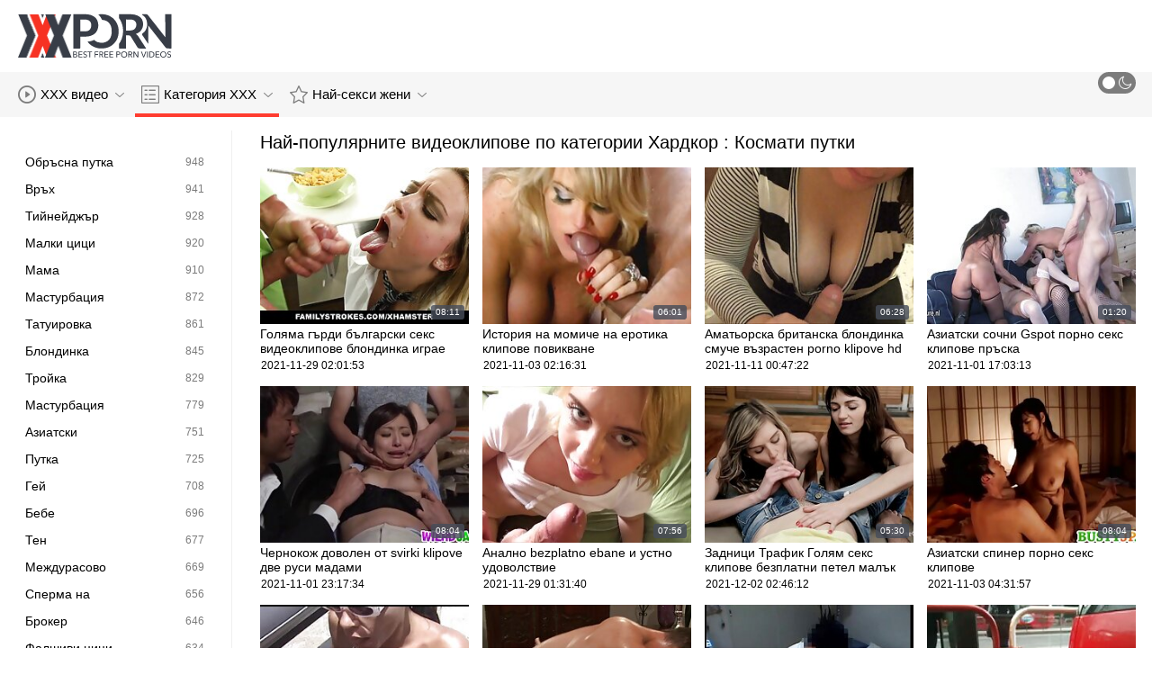

--- FILE ---
content_type: text/html; charset=UTF-8
request_url: https://bg.pormama.com/category/hairy%2Bpussy
body_size: 12317
content:
<!DOCTYPE html>
<html lang="bg" class=""><head>
<title>Най-популярните горещи порно филми по категории :  Космати путки  </title>
<meta name="description" content="Поток безплатно  Космати путки Горещи порно филми и  Космати путки Горещи порно филми точно тук на XXX клипове. Нови актуализации два пъти на ден. ">   
<meta http-equiv="Content-Type" content="text/html; charset=utf-8">
<meta name="viewport" content="width=device-width, initial-scale=1.0">
<meta name="referrer" content="unsafe-url">
<base target="_blank">
<link rel="apple-touch-icon" sizes="180x180" href="https://bg.pormama.com/images/apple-touch-icon.png">
<link rel="icon" type="image/png" sizes="32x32" href="https://bg.pormama.com/images/favicon-32x32.png">
<link rel="icon" type="image/png" sizes="16x16" href="https://bg.pormama.com/images/favicon-16x16.png">
<link rel="manifest" href="https://bg.pormama.com/images/manifest.json">
<meta name="msapplication-TileColor" content="#ffffff">
<meta name="msapplication-config" content="https://bg.pormama.com/images/browserconfig.xml">
<meta name="theme-color" content="#ffffff">
<meta name="apple-mobile-web-app-title" content="XXX клипове ">
<meta name="application-name" content="XXX клипове ">


<style>
  @font-face {
    font-family: 'icomoon';
    font-display: block;
    src:  url('https://bg.pormama.com/fonts/icomoon.eot?cumr3q');
    src:  url('https://bg.pormama.com/fonts/icomoon.eot?cumr3q#iefix') format('embedded-opentype'),
      url('https://bg.pormama.com/fonts/icomoon.ttf?cumr3q') format('truetype'),
      url('https://bg.pormama.com/fonts/icomoon.woff?cumr3q') format('woff'),
      url('https://bg.pormama.com/fonts/icomoon.svg?cumr3q#icomoon') format('svg');
    font-weight: normal;
    font-style: normal;
  }
</style>

<link rel="stylesheet" href="https://bg.pormama.com/css/main.min.css">

<link href="https://bg.pormama.com/category/hairy+pussy/" rel="canonical">
<style type="text/css">.fancybox-margin{margin-right:17px;}</style></head>
<body class="white no-touch no-touch-device">
<div class="wrapper">
    <div class="header-holder">
        <header class="header">
            <div class="container">
                <div class="header-row">
                    <span class="nav-toggle" onclick="document.body.classList.toggle('menu-opened'); document.body.classList.remove('search-opened'); document.querySelector('.nav-aside').scrollTop = 0">
                        <i class="icon-menu"></i>
                        <i class="icon-close"></i>
                    </span>
                    <span class="search-toggle" onclick="document.body.classList.toggle('search-opened'); if (document.body.classList.contains('search-opened')) {setTimeout(() => { document.querySelector('.search-mobile .search-input').focus(); document.body.classList.remove('menu-opened')}, 0); } else {document.querySelector('.ui-autocomplete').style.display = 'none'; document.body.classList.remove('autocomplete-results')}">
                        <i class="icon-search"></i>
                                            </span>

                    <div class="logo"><a href="https://bg.pormama.com/" title="XXX клипове - най-доброто безплатно порно! "></a></div>

                    
                                            
                                    </div>
            </div>
            <div class="search-mobile">
         
            </div>
        </header>

        <div class="mobile-nav">
            <ul>
                <li>
                    <a href="https://bg.pormama.com/latest-updates.html">
                        <i class="icon-videos"></i>
                        Безплатни порно филми 
                    </a>
                </li>
           
                <li>
                    <a href="https://bg.pormama.com/categories.html">
                        <i class="icon-categories"></i>
                        Категории за възрастни 
                    </a>
                </li>
                <li>
                    <a href="https://bg.pormama.com/category/hd/">
                        <i class="icon-pornstars"></i>
                        Най-секси жени 
                    </a>
                </li>
            </ul>
        </div>
    </div>
    

    <nav class="nav">
        <div class="container">
            <ul class="menu-main">
                <li class="dropdown js-hover">
                    <a href="https://bg.pormama.com/latest-updates.html">
                        <i class="ico-item icon-videos"></i>
                        XXX видео 
                        <i class="icon-darr"></i>
                    </a>
                    <div class="dropdown-container">
                        <ul>
                            <li>
                                <a class="link" href="https://bg.pormama.com/latest-updates.html">
                                    <div class="ico-holder">
                                        <i class="ico-item icon-calendar"></i>
                                    </div>
                                    <span>Ново порно </span>
                                </a>
                            </li>
                            <li>
                                <a class="link" href="https://bg.pormama.com/most-popular.html">
                                    <div class="ico-holder">
                                        <i class="ico-item icon-views"></i>
                                    </div>
                                    <span>най-популярен </span>
                                </a>
                            </li>
                            <li>
                                <a class="link" href="https://bg.pormama.com/top-rated.html">
                                    <div class="ico-holder">
                                        <i class="ico-item icon-thumbs-up-empty"></i>
                                    </div>
                                    <span>Най-висок рейтинг </span>
                                </a>
                            </li>
                        </ul>
                    </div>
                </li>
             
                <li class="dropdown dropdown-full js-hover">
                    <a href="https://bg.pormama.com/categories.html" class="active">
                        <i class="ico-item icon-categories"></i>
                        Категория ХХХ 
                        <i class="icon-darr"></i>
                    </a>
                                            <div class="dropdown-container">
                            <div class="container">
    <div class="thumbs">
                                   <a class="th" href="/category/blowjob/" title="Свирка">
                    <div class="th-image th-image-widescreen">
                                                    <img class=" lazyloaded" src="https://bg.pormama.com/media/thumbs/7/v09007.jpg">
                                            </div>
                    <div class="th-row">
                        <div class="th-title">Свирка</div>
                        <div class="th-items">
                            <div class="item">
                                <i class="icon-videos"></i>
                                <span class="number">
                                                                            3319
                                                                    </span>
                            </div>
                                                           
                                                    </div>
                    </div>
                </a>
				
				
				<a class="th" href="/category/hardcore/" title="Хардкор">
                    <div class="th-image th-image-widescreen">
                                                    <img class=" lazyloaded" src="https://bg.pormama.com/media/thumbs/1/v05681.jpg">
                                            </div>
                    <div class="th-row">
                        <div class="th-title">Хардкор</div>
                        <div class="th-items">
                            <div class="item">
                                <i class="icon-videos"></i>
                                <span class="number">
                                                                            2994
                                                                    </span>
                            </div>
                                                           
                                                    </div>
                    </div>
                </a>
				
				
				<a class="th" href="/category/brunette/" title="Брюнетка">
                    <div class="th-image th-image-widescreen">
                                                    <img class=" lazyloaded" src="https://bg.pormama.com/media/thumbs/6/v01876.jpg">
                                            </div>
                    <div class="th-row">
                        <div class="th-title">Брюнетка</div>
                        <div class="th-items">
                            <div class="item">
                                <i class="icon-videos"></i>
                                <span class="number">
                                                                            2255
                                                                    </span>
                            </div>
                                                           
                                                    </div>
                    </div>
                </a>
				
				
				<a class="th" href="/category/big+tits/" title="Големи Цици">
                    <div class="th-image th-image-widescreen">
                                                    <img class=" lazyloaded" src="https://bg.pormama.com/media/thumbs/2/v07512.jpg">
                                            </div>
                    <div class="th-row">
                        <div class="th-title">Големи Цици</div>
                        <div class="th-items">
                            <div class="item">
                                <i class="icon-videos"></i>
                                <span class="number">
                                                                            2094
                                                                    </span>
                            </div>
                                                           
                                                    </div>
                    </div>
                </a>
				
				
				<a class="th" href="/category/amateur/" title="Любителски">
                    <div class="th-image th-image-widescreen">
                                                    <img class=" lazyloaded" src="https://bg.pormama.com/media/thumbs/6/v03366.jpg">
                                            </div>
                    <div class="th-row">
                        <div class="th-title">Любителски</div>
                        <div class="th-items">
                            <div class="item">
                                <i class="icon-videos"></i>
                                <span class="number">
                                                                            1931
                                                                    </span>
                            </div>
                                                           
                                                    </div>
                    </div>
                </a>
				
				
				<a class="th" href="/category/natural+tits/" title="Естествени цици">
                    <div class="th-image th-image-widescreen">
                                                    <img class=" lazyloaded" src="https://bg.pormama.com/media/thumbs/6/v07006.jpg">
                                            </div>
                    <div class="th-row">
                        <div class="th-title">Естествени цици</div>
                        <div class="th-items">
                            <div class="item">
                                <i class="icon-videos"></i>
                                <span class="number">
                                                                            1837
                                                                    </span>
                            </div>
                                                           
                                                    </div>
                    </div>
                </a>
				
				
				<a class="th" href="/category/anal/" title="Анален">
                    <div class="th-image th-image-widescreen">
                                                    <img class=" lazyloaded" src="https://bg.pormama.com/media/thumbs/2/v06392.jpg">
                                            </div>
                    <div class="th-row">
                        <div class="th-title">Анален</div>
                        <div class="th-items">
                            <div class="item">
                                <i class="icon-videos"></i>
                                <span class="number">
                                                                            1639
                                                                    </span>
                            </div>
                                                           
                                                    </div>
                    </div>
                </a>
				
				
				<a class="th" href="/category/doggystyle/" title="Кучешки">
                    <div class="th-image th-image-widescreen">
                                                    <img class=" lazyloaded" src="https://bg.pormama.com/media/thumbs/9/v02719.jpg">
                                            </div>
                    <div class="th-row">
                        <div class="th-title">Кучешки</div>
                        <div class="th-items">
                            <div class="item">
                                <i class="icon-videos"></i>
                                <span class="number">
                                                                            1331
                                                                    </span>
                            </div>
                                                           
                                                    </div>
                    </div>
                </a>
				
				
				<a class="th" href="/category/hd/" title="HD резолюция">
                    <div class="th-image th-image-widescreen">
                                                    <img class=" lazyloaded" src="https://bg.pormama.com/media/thumbs/7/v02257.jpg">
                                            </div>
                    <div class="th-row">
                        <div class="th-title">HD резолюция</div>
                        <div class="th-items">
                            <div class="item">
                                <i class="icon-videos"></i>
                                <span class="number">
                                                                            1288
                                                                    </span>
                            </div>
                                                           
                                                    </div>
                    </div>
                </a>
				
				
				<a class="th" href="/category/blondes/" title="Блондинка">
                    <div class="th-image th-image-widescreen">
                                                    <img class=" lazyloaded" src="https://bg.pormama.com/media/thumbs/5/v01715.jpg">
                                            </div>
                    <div class="th-row">
                        <div class="th-title">Блондинка</div>
                        <div class="th-items">
                            <div class="item">
                                <i class="icon-videos"></i>
                                <span class="number">
                                                                            1209
                                                                    </span>
                            </div>
                                                           
                                                    </div>
                    </div>
                </a>
				
				
				<a class="th" href="/category/missionary/" title="Мисионер">
                    <div class="th-image th-image-widescreen">
                                                    <img class=" lazyloaded" src="https://bg.pormama.com/media/thumbs/3/v07473.jpg">
                                            </div>
                    <div class="th-row">
                        <div class="th-title">Мисионер</div>
                        <div class="th-items">
                            <div class="item">
                                <i class="icon-videos"></i>
                                <span class="number">
                                                                            1203
                                                                    </span>
                            </div>
                                                           
                                                    </div>
                    </div>
                </a>
				
				
				
                           
                          
                            <a class="th see-all" href="/categories.html" title="See all">
            <div class="th-image th-image-widescreen">
                <div class="see-text">
                    <i class="icon-categories"></i>
                    <span class="text">Вижте всичко </span>
                </div>
            </div>
        </a>
    </div>
</div> 
                        </div>
                                    </li>
                
                <li class="dropdown dropdown-full js-hover">
                    <a href="https://bg.pormama.com/category/hd/">
                        <i class="ico-item icon-pornstars"></i>
                        Най-секси жени 
                        <i class="icon-darr"></i>
                    </a>
                                            <div class="dropdown-container">
                            <div class="container">
	<div class="thumbs thumbs-albums">
								<a class="th" href="/video/2257/%D0%B2%D0%B8%D0%BD%D0%B0%D0%B3%D0%B8-%D0%BF%D1%83%D1%82%D0%BA%D0%B0-%D0%B3%D0%BE%D0%BB%D0%B0-%D1%82%D0%B8/" title="Винаги путка гола ти" data-rt="">
                                                                
                <div class="th-image" data-preview="/video/2257/%D0%B2%D0%B8%D0%BD%D0%B0%D0%B3%D0%B8-%D0%BF%D1%83%D1%82%D0%BA%D0%B0-%D0%B3%D0%BE%D0%BB%D0%B0-%D1%82%D0%B8/">
                                            <img class=" lazyloaded" src="https://bg.pormama.com/media/thumbs/7/v02257.jpg?1635598969"  alt="Винаги путка гола ти"  style="display: block;">
                                        
                    <span class="th-duration">02:52</span>
             </div>
                <div class="th-row-title">Винаги путка гола ти</div>
                <div class="th-bottom-info">
                    <div class="th-date" style="color: #000;">2021-10-30 13:02:49</div>
                    
                                                                            </div>
            </a>
                    <a class="th" href="https://bg.pormama.com/link.php" title="Bangers & Ass - 4 MATHEW MASON анален секс клипове BOTTOMS ЗА ТЕО РИД" data-rt="">
                                                                
                <div class="th-image" data-preview="https://bg.pormama.com/link.php">
                                            <img class=" lazyloaded" src="https://bg.pormama.com/media/thumbs/4/v05394.jpg?1635570123"  alt="Bangers & Ass - 4 MATHEW MASON анален секс клипове BOTTOMS ЗА ТЕО РИД"  style="display: block;">
                                        
                    <span class="th-duration">06:00</span>
             </div>
                <div class="th-row-title">Bangers & Ass - 4 MATHEW MASON анален секс клипове BOTTOMS ЗА ТЕО РИД</div>
                <div class="th-bottom-info">
                    <div class="th-date" style="color: #000;">2021-10-30 05:02:03</div>
                    
                                                                            </div>
            </a>
                    <a class="th" href="https://bg.pormama.com/link.php" title="Booty Watch безплатно българско порно" data-rt="">
                                                                
                <div class="th-image" data-preview="https://bg.pormama.com/link.php">
                                            <img class=" lazyloaded" src="https://bg.pormama.com/media/thumbs/7/v09607.jpg?1637200900"  alt="Booty Watch безплатно българско порно"  style="display: block;">
                                        
                    <span class="th-duration">01:26</span>
             </div>
                <div class="th-row-title">Booty Watch безплатно българско порно</div>
                <div class="th-bottom-info">
                    <div class="th-date" style="color: #000;">2021-11-18 02:01:40</div>
                    
                                                                            </div>
            </a>
                    <a class="th" href="https://bg.pormama.com/link.php" title="Екзотичен и pornno klipove еротичен студент" data-rt="">
                                                                
                <div class="th-image" data-preview="https://bg.pormama.com/link.php">
                                            <img class=" lazyloaded" src="https://bg.pormama.com/media/thumbs/6/v03446.jpg?1635560209"  alt="Екзотичен и pornno klipove еротичен студент"  style="display: block;">
                                        
                    <span class="th-duration">06:30</span>
             </div>
                <div class="th-row-title">Екзотичен и pornno klipove еротичен студент</div>
                <div class="th-bottom-info">
                    <div class="th-date" style="color: #000;">2021-10-30 02:16:49</div>
                    
                                                                            </div>
            </a>
                    <a class="th" href="/video/103/18-%D0%B1%D0%B5%D0%B7%D0%BF%D0%BB%D0%B0%D1%82%D0%BD%D0%BE-%D0%B1%D1%8A%D0%BB%D0%B3%D0%B0%D1%80%D1%81%D0%BA%D0%BE-%D0%BF%D0%BE%D1%80%D0%BD%D0%BE-%D0%B3%D0%BE%D0%B4%D0%B8%D1%88%D0%BD%D0%B0%D1%82%D0%B0-%D0%B0%D0%BB%D0%B8%D1%81%D0%B0-%D0%BA%D0%BE%D1%83%D0%BB-%D1%87%D1%83%D0%BA%D0%B0-%D0%B4%D0%BE%D0%B2%D0%B5%D0%B4%D0%B5%D0%BD%D0%B8%D1%8F-%D1%81%D0%B8-%D0%B1%D1%80%D0%B0%D1%82/" title="18 безплатно българско порно -годишната Алиса Коул чука доведения си брат" data-rt="">
                                                                
                <div class="th-image" data-preview="/video/103/18-%D0%B1%D0%B5%D0%B7%D0%BF%D0%BB%D0%B0%D1%82%D0%BD%D0%BE-%D0%B1%D1%8A%D0%BB%D0%B3%D0%B0%D1%80%D1%81%D0%BA%D0%BE-%D0%BF%D0%BE%D1%80%D0%BD%D0%BE-%D0%B3%D0%BE%D0%B4%D0%B8%D1%88%D0%BD%D0%B0%D1%82%D0%B0-%D0%B0%D0%BB%D0%B8%D1%81%D0%B0-%D0%BA%D0%BE%D1%83%D0%BB-%D1%87%D1%83%D0%BA%D0%B0-%D0%B4%D0%BE%D0%B2%D0%B5%D0%B4%D0%B5%D0%BD%D0%B8%D1%8F-%D1%81%D0%B8-%D0%B1%D1%80%D0%B0%D1%82/">
                                            <img class=" lazyloaded" src="https://bg.pormama.com/media/thumbs/3/v00103.jpg?1637887633"  alt="18 безплатно българско порно -годишната Алиса Коул чука доведения си брат"  style="display: block;">
                                        
                    <span class="th-duration">06:22</span>
             </div>
                <div class="th-row-title">18 безплатно българско порно -годишната Алиса Коул чука доведения си брат</div>
                <div class="th-bottom-info">
                    <div class="th-date" style="color: #000;">2021-11-26 00:47:13</div>
                    
                                                                            </div>
            </a>
                    <a class="th" href="/video/7512/%D0%B3%D0%BE%D0%BB%D0%B5%D0%BC%D0%B8%D1%82%D0%B5-%D1%86%D0%B8%D1%86%D0%B8-%D0%B5%D1%80%D0%BE%D1%82%D0%B8%D0%BA%D0%B0-%D0%BA%D0%BB%D0%B8%D0%BF%D0%BE%D0%B2%D0%B5-%D0%B7%D1%80%D0%B5%D0%BB%D0%B8-mandy-mcgraw-%D1%81%D0%B5-%D1%87%D1%83%D0%BA%D0%B0%D1%82/" title="Големите цици еротика клипове зрели Mandy McGraw се чукат" data-rt="">
                                                                
                <div class="th-image" data-preview="/video/7512/%D0%B3%D0%BE%D0%BB%D0%B5%D0%BC%D0%B8%D1%82%D0%B5-%D1%86%D0%B8%D1%86%D0%B8-%D0%B5%D1%80%D0%BE%D1%82%D0%B8%D0%BA%D0%B0-%D0%BA%D0%BB%D0%B8%D0%BF%D0%BE%D0%B2%D0%B5-%D0%B7%D1%80%D0%B5%D0%BB%D0%B8-mandy-mcgraw-%D1%81%D0%B5-%D1%87%D1%83%D0%BA%D0%B0%D1%82/">
                                            <img class=" lazyloaded" src="https://bg.pormama.com/media/thumbs/2/v07512.jpg?1636136247"  alt="Големите цици еротика клипове зрели Mandy McGraw се чукат"  style="display: block;">
                                        
                    <span class="th-duration">03:16</span>
             </div>
                <div class="th-row-title">Големите цици еротика клипове зрели Mandy McGraw се чукат</div>
                <div class="th-bottom-info">
                    <div class="th-date" style="color: #000;">2021-11-05 18:17:27</div>
                    
                                                                            </div>
            </a>
                    									<a class="th see-all" href="/category/hd/" title="Вижте всичко ">
			<div class="th-image th-image-vertical">
				<div class="see-text">
					<i class="icon-pornstars"></i>
					<span class="text">Вижте всичко </span>
				</div>
			</div>
		</a>
	</div>
</div> 
                        </div>
                                    </li>
                
                
            </ul>
<ul class="menu-right">
                

                <li>
                    <label class="mode-switcher visible">
                        <script>
                            if(document.body.classList.contains('black')) {
                                document.write("<input type='checkbox' class='theme-switcher' checked>")
                            } else {
                                document.write("<input type='checkbox' class='theme-switcher'>")
                            }
                        </script><input type="checkbox" class="theme-switcher">
                        <span class="state">
                            <i class="icon-sun"></i>
                            <i class="icon-moon"></i>
                        </span>
                    </label>
                </li>
            </ul>
            
        </div>
    </nav><ul class="ui-autocomplete ui-front ui-menu ui-widget ui-widget-content" id="ui-id-1" tabindex="0" style="display: none; left: 348.5px; width: 700px;"></ul>

    <div class="nav-aside">
        <div class="user-menu-holder">
                      
                    </div>
        <ul class="aside-menu">
            <li>
                <a href="https://bg.pormama.com/" class="nav-link active">
                    <i class="icon-home"></i>
                    Страничен индекс 
                </a>
            </li>
            <li>
                <a href="https://bg.pormama.com/latest-updates.html" class="nav-link ">
                    <i class="icon-videos"></i>
                    Видео за възрастни 
                </a>
            </li>
       
            <li>
                <a href="https://bg.pormama.com/categories.html" class="nav-link ">
                    <i class="icon-categories"></i>
                    Категории уеб сайтове 
                </a>
            </li>
       
            <li>
                <a href="https://bg.pormama.com/category/hd/" class="nav-link ">
                    <i class="icon-pornstars"></i>
                    Модели 
                </a>
            </li>
       

            <li class="border">
                <!-- <button class="nav-link" data-toggle="dropdown" aria-expanded="true"> -->
                <button class="nav-link" onclick="this.parentNode.classList.toggle('open');">
                                            <i class="icon-straight"></i>
                        <span>Директен </span>
                                        <i class="icon-darr"></i>
                </button>
       
            </li>

            <li class="border">
                <label class="nav-link mode-switcher mobile visible">
                    <script>
                        if(document.body.classList.contains('black')) {
                            document.write("<input type='checkbox' class='theme-switcher' checked>")
                        } else {
                            document.write("<input type='checkbox' class='theme-switcher'>")
                        }
                    </script><input type="checkbox" class="theme-switcher">

                    <i class="icon-moon"></i>
                    <span class="text">Тъмен Режим </span>
                    <span class="state"></span>

                </label>
            </li>

           

            <li class="border">
                <span class="nav-link">
                    <i class="icon-network"></i>
                    Нашата мрежа 
                </span>
                <ul class="list-sites">
   <li>
        <a class="item-site" href="https://kurvi.net/" title="Курви порно" target="_blank">
           
            <div class="site-text">
                <div class="name">Курви порно</div>
                <div class="text"></div>
            </div>
        </a>
    </li>
	<li>
        <a class="item-site" href="https://mk.phimxech.casa/" title="Бесплатни филмови за возрасни" target="_blank">
           
            <div class="site-text">
                <div class="name">Бесплатни филмови за возрасни</div>
                <div class="text"></div>
            </div>
        </a>
    </li>
	<li>
        <a class="item-site" href="https://mk.gratisreifefrauen.com/" title="Зрели секс " target="_blank">
           
            <div class="site-text">
                <div class="name">Зрели секс </div>
                <div class="text"></div>
            </div>
        </a>
    </li>
	<li>
        <a class="item-site" href="https://bg.seksmelayu1.com/" title="Българско порно" target="_blank">
           
            <div class="site-text">
                <div class="name">Българско порно</div>
                <div class="text"></div>
            </div>
        </a>
    </li>
	<li>
        <a class="item-site" href="https://bg.pornoabuelas.net/" title="Порно камери" target="_blank">
           
            <div class="site-text">
                <div class="name">Порно камери</div>
                <div class="text"></div>
            </div>
        </a>
    </li>
	<li>
        <a class="item-site" href="http://bg.orimeskyries.com/" title="Безплатно Порно" target="_blank">
           
            <div class="site-text">
                <div class="name">Безплатно Порно</div>
                <div class="text"></div>
            </div>
        </a>
    </li>
	<li>
        <a class="item-site" href="https://bezplatno.club/" title="Безплатно порно" target="_blank">
           
            <div class="site-text">
                <div class="name">Безплатно порно</div>
                <div class="text"></div>
            </div>
        </a>
    </li>
	<li>
        <a class="item-site" href="https://bg.filmx.cyou/" title="Порно с възрастни" target="_blank">
           
            <div class="site-text">
                <div class="name">Порно с възрастни</div>
                <div class="text"></div>
            </div>
        </a>
    </li>
	<li>
        <a class="item-site" href="https://bg.pilluvideot.com/" title="Порно видеа" target="_blank">
           
            <div class="site-text">
                <div class="name">Порно видеа</div>
                <div class="text"></div>
            </div>
        </a>
    </li>
	<li>
        <a class="item-site" href="https://sksfilmi.top/" title="Секс филми" target="_blank">
           
            <div class="site-text">
                <div class="name">Секс филми</div>
                <div class="text"></div>
            </div>
        </a>
    </li>
	<li>
        <a class="item-site" href="https://bg.pornovieux.com/" title="Баби секс" target="_blank">
           
            <div class="site-text">
                <div class="name">Баби секс</div>
                <div class="text"></div>
            </div>
        </a>
    </li>
	<li>
        <a class="item-site" href="https://bg.suomipornoa.org/" title="Стари порно" target="_blank">
           
            <div class="site-text">
                <div class="name">Стари порно</div>
                <div class="text"></div>
            </div>
        </a>
    </li>
	<li>
        <a class="item-site" href="https://bg.bbwpornx.net/" title="Секс порно филм" target="_blank">
           
            <div class="site-text">
                <div class="name">Секс порно филм</div>
                <div class="text"></div>
            </div>
        </a>
    </li>
	<li>
        <a class="item-site" href="https://bg.sexocaserogratis.com/" title="Порно баби" target="_blank">
           
            <div class="site-text">
                <div class="name">Порно баби</div>
                <div class="text"></div>
            </div>
        </a>
    </li>
	<li>
        <a class="item-site" href="https://blgarskoporno.com/" title="Българско порно" target="_blank">
           
            <div class="site-text">
                <div class="name">Българско порно</div>
                <div class="text"></div>
            </div>
        </a>
    </li>
	<li>
        <a class="item-site" href="https://bg.hotmomhere.com/" title="Порно българско" target="_blank">
           
            <div class="site-text">
                <div class="name">Порно българско</div>
                <div class="text"></div>
            </div>
        </a>
    </li>
	<li>
        <a class="item-site" href="https://bg.gratisseksfilm.com/" title="Баби секс" target="_blank">
           
            <div class="site-text">
                <div class="name">Баби секс</div>
                <div class="text"></div>
            </div>
        </a>
    </li>
	<li>
        <a class="item-site" href="https://bg.fatsexvideos.net/" title="Български порно клипове" target="_blank">
           
            <div class="site-text">
                <div class="name">Български порно клипове</div>
                <div class="text"></div>
            </div>
        </a>
    </li>
	<li>
        <a class="item-site" href="https://bg.videocasalinghigratis.com/" title="Порно баби" target="_blank">
           
            <div class="site-text">
                <div class="name">Порно баби</div>
                <div class="text"></div>
            </div>
        </a>
    </li>
	<li>
        <a class="item-site" href="https://bg.maturewomennudepics.net/" title="Български секс клипове" target="_blank">
           
            <div class="site-text">
                <div class="name">Български секс клипове</div>
                <div class="text"></div>
            </div>
        </a>
    </li>
	<li>
        <a class="item-site" href="https://bg.1-fat.com/" title="Баби секс" target="_blank">
           
            <div class="site-text">
                <div class="name">Баби секс</div>
                <div class="text"></div>
            </div>
        </a>
    </li>
	<li>
        <a class="item-site" href="https://bg.mamiporno.net/" title="Баби порно" target="_blank">
           
            <div class="site-text">
                <div class="name">Баби порно</div>
                <div class="text"></div>
            </div>
        </a>
    </li>
	

</ul>            </li>
        </ul>
    </div>


        
    <div class="main">
        <div class="container">
<div class="block-wrap">
	<div class="categories-aside">
    
            
	<ul class="categories-aside-list" id="aside-filter-list">
				<li>
					<a href="https://bg.pormama.com/category/shaved+pussy/">
						<span class="name">Обръсна путка</span>
						<span class="number">948</span>
					</a>
				</li><li>
					<a href="https://bg.pormama.com/category/riding/">
						<span class="name">Връх</span>
						<span class="number">941</span>
					</a>
				</li><li>
					<a href="https://bg.pormama.com/category/teens/">
						<span class="name">Тийнейджър</span>
						<span class="number">928</span>
					</a>
				</li><li>
					<a href="https://bg.pormama.com/category/small+tits/">
						<span class="name">Малки цици</span>
						<span class="number">920</span>
					</a>
				</li><li>
					<a href="https://bg.pormama.com/category/milf/">
						<span class="name">Мама</span>
						<span class="number">910</span>
					</a>
				</li><li>
					<a href="https://bg.pormama.com/category/masturbation/">
						<span class="name">Мастурбация</span>
						<span class="number">872</span>
					</a>
				</li><li>
					<a href="https://bg.pormama.com/category/tattoo/">
						<span class="name">Татуировка</span>
						<span class="number">861</span>
					</a>
				</li><li>
					<a href="https://bg.pormama.com/category/blonde/">
						<span class="name">Блондинка</span>
						<span class="number">845</span>
					</a>
				</li><li>
					<a href="https://bg.pormama.com/category/threesome/">
						<span class="name">Тройка</span>
						<span class="number">829</span>
					</a>
				</li><li>
					<a href="https://bg.pormama.com/category/fingering/">
						<span class="name">Мастурбация</span>
						<span class="number">779</span>
					</a>
				</li><li>
					<a href="https://bg.pormama.com/category/asian/">
						<span class="name">Азиатски</span>
						<span class="number">751</span>
					</a>
				</li><li>
					<a href="https://bg.pormama.com/category/pussy/">
						<span class="name">Путка</span>
						<span class="number">725</span>
					</a>
				</li><li>
					<a href="https://bg.pormama.com/category/gay/">
						<span class="name">Гей</span>
						<span class="number">708</span>
					</a>
				</li><li>
					<a href="https://bg.pormama.com/category/babe/">
						<span class="name">Бебе</span>
						<span class="number">696</span>
					</a>
				</li><li>
					<a href="https://bg.pormama.com/category/facial/">
						<span class="name">Тен</span>
						<span class="number">677</span>
					</a>
				</li><li>
					<a href="https://bg.pormama.com/category/interracial/">
						<span class="name">Междурасово</span>
						<span class="number">669</span>
					</a>
				</li><li>
					<a href="https://bg.pormama.com/category/cumshot/">
						<span class="name">Сперма на</span>
						<span class="number">656</span>
					</a>
				</li><li>
					<a href="https://bg.pormama.com/category/pov/">
						<span class="name">Брокер</span>
						<span class="number">646</span>
					</a>
				</li><li>
					<a href="https://bg.pormama.com/category/fake+tits/">
						<span class="name">Фалшиви цици</span>
						<span class="number">634</span>
					</a>
				</li><li>
					<a href="https://bg.pormama.com/category/webcam/">
						<span class="name">Уеб камера</span>
						<span class="number">619</span>
					</a>
				</li><li>
					<a href="https://bg.pormama.com/category/big+ass/">
						<span class="name">Голям задник</span>
						<span class="number">613</span>
					</a>
				</li><li>
					<a href="https://bg.pormama.com/category/toys/">
						<span class="name">Играчка</span>
						<span class="number">611</span>
					</a>
				</li><li>
					<a href="https://bg.pormama.com/category/outdoor/">
						<span class="name">Отворя</span>
						<span class="number">610</span>
					</a>
				</li><li>
					<a href="https://bg.pormama.com/category/hot+ass/">
						<span class="name">Горещ задник</span>
						<span class="number">596</span>
					</a>
				</li><li>
					<a href="https://bg.pormama.com/category/reality/">
						<span class="name">Действителност</span>
						<span class="number">584</span>
					</a>
				</li><li>
					<a href="https://bg.pormama.com/category/teen/">
						<span class="name">Тийнейджър</span>
						<span class="number">569</span>
					</a>
				</li><li>
					<a href="https://bg.pormama.com/category/ebony/">
						<span class="name">Негър</span>
						<span class="number">535</span>
					</a>
				</li><li>
					<a href="https://bg.pormama.com/category/high+heels/">
						<span class="name">Високи токчета</span>
						<span class="number">530</span>
					</a>
				</li><li>
					<a href="https://bg.pormama.com/category/mature/">
						<span class="name">Зрял</span>
						<span class="number">524</span>
					</a>
				</li><li>
					<a href="https://bg.pormama.com/category/stockings/">
						<span class="name">Чорап</span>
						<span class="number">514</span>
					</a>
				</li><li>
					<a href="https://bg.pormama.com/category/hot+fucking/">
						<span class="name">горещ шибан</span>
						<span class="number">504</span>
					</a>
				</li><li>
					<a href="https://bg.pormama.com/category/hot+babe/">
						<span class="name">Гореща красавица</span>
						<span class="number">502</span>
					</a>
				</li><li>
					<a href="https://bg.pormama.com/category/lesbians/">
						<span class="name">Лесбийка</span>
						<span class="number">496</span>
					</a>
				</li><li>
					<a href="https://bg.pormama.com/category/caucasian/">
						<span class="name">Кавказки</span>
						<span class="number">493</span>
					</a>
				</li><li>
					<a href="https://bg.pormama.com/category/piercing/">
						<span class="name">Пиърсинг</span>
						<span class="number">477</span>
					</a>
				</li><li>
					<a href="https://bg.pormama.com/category/trimmed+pussy/">
						<span class="name">Подстригани Путка</span>
						<span class="number">470</span>
					</a>
				</li><li>
					<a href="https://bg.pormama.com/category/european+girls/">
						<span class="name">Европейски момичета</span>
						<span class="number">467</span>
					</a>
				</li><li>
					<a href="https://bg.pormama.com/category/big+cock/">
						<span class="name">Голям Кур</span>
						<span class="number">446</span>
					</a>
				</li><li>
					<a href="https://bg.pormama.com/category/long+hair/">
						<span class="name">Кос</span>
						<span class="number">443</span>
					</a>
				</li><li>
					<a href="https://bg.pormama.com/category/babes/">
						<span class="name">Дете</span>
						<span class="number">438</span>
					</a>
				</li><li>
					<a href="https://bg.pormama.com/category/dildo/">
						<span class="name">Вибратор</span>
						<span class="number">431</span>
					</a>
				</li><li>
					<a href="https://bg.pormama.com/category/black/">
						<span class="name">Черен</span>
						<span class="number">418</span>
					</a>
				</li><li>
					<a href="https://bg.pormama.com/category/skinny/">
						<span class="name">Кльощав</span>
						<span class="number">412</span>
					</a>
				</li><li>
					<a href="https://bg.pormama.com/category/cowgirl/">
						<span class="name">Ездачка</span>
						<span class="number">411</span>
					</a>
				</li><li>
					<a href="https://bg.pormama.com/category/doggy+style/">
						<span class="name">Рак</span>
						<span class="number">407</span>
					</a>
				</li><li>
					<a href="https://bg.pormama.com/category/latina/">
						<span class="name">Латино</span>
						<span class="number">395</span>
					</a>
				</li><li>
					<a href="https://bg.pormama.com/category/homemade/">
						<span class="name">Домашен</span>
						<span class="number">394</span>
					</a>
				</li><li>
					<a href="https://bg.pormama.com/category/shaved/">
						<span class="name">Обръсна</span>
						<span class="number">394</span>
					</a>
				</li><li>
					<a href="https://bg.pormama.com/category/shemale/">
						<span class="name">Транссексуален</span>
						<span class="number">393</span>
					</a>
				</li><li>
					<a href="https://bg.pormama.com/category/girlfriend/">
						<span class="name">Момиче</span>
						<span class="number">390</span>
					</a>
				</li>
								
									</ul>

    </div>	<div class="content-block">
		<div class="block-row">
                    <div class="title">
                    <h1>Най-популярните видеоклипове по категории Хардкор :  Космати путки</h1>
        
            </div>

    <div class="thumbs">

<a class="th" href="/video/6778/%D0%B3%D0%BE%D0%BB%D1%8F%D0%BC%D0%B0-%D0%B3%D1%8A%D1%80%D0%B4%D0%B8-%D0%B1%D1%8A%D0%BB%D0%B3%D0%B0%D1%80%D1%81%D0%BA%D0%B8-%D1%81%D0%B5%D0%BA%D1%81-%D0%B2%D0%B8%D0%B4%D0%B5%D0%BE%D0%BA%D0%BB%D0%B8%D0%BF%D0%BE%D0%B2%D0%B5-%D0%B1%D0%BB%D0%BE%D0%BD%D0%B4%D0%B8%D0%BD%D0%BA%D0%B0-%D0%B8%D0%B3%D1%80%D0%B0%D0%B5-%D1%82%D1%80%D1%83%D0%B4%D0%BD%D0%BE/" title="Голяма гърди български секс видеоклипове блондинка играе трудно" data-rt="">
                                                                
                <div class="th-image" data-preview="/video/6778/%D0%B3%D0%BE%D0%BB%D1%8F%D0%BC%D0%B0-%D0%B3%D1%8A%D1%80%D0%B4%D0%B8-%D0%B1%D1%8A%D0%BB%D0%B3%D0%B0%D1%80%D1%81%D0%BA%D0%B8-%D1%81%D0%B5%D0%BA%D1%81-%D0%B2%D0%B8%D0%B4%D0%B5%D0%BE%D0%BA%D0%BB%D0%B8%D0%BF%D0%BE%D0%B2%D0%B5-%D0%B1%D0%BB%D0%BE%D0%BD%D0%B4%D0%B8%D0%BD%D0%BA%D0%B0-%D0%B8%D0%B3%D1%80%D0%B0%D0%B5-%D1%82%D1%80%D1%83%D0%B4%D0%BD%D0%BE/">
                                            <img class=" lazyloaded" src="https://bg.pormama.com/media/thumbs/8/v06778.jpg?1638151313"  alt="Голяма гърди български секс видеоклипове блондинка играе трудно"  style="display: block;">
                                        
                    <span class="th-duration">08:11</span>
             </div>
                <div class="th-row-title">Голяма гърди български секс видеоклипове блондинка играе трудно</div>
                <div class="th-bottom-info">
                    <div class="th-date" style="color: #000;">2021-11-29 02:01:53</div>
                    
                                                                            </div>
            </a>
                    <a class="th" href="https://bg.pormama.com/link.php" title="История на момиче на еротика клипове повикване" data-rt="">
                                                                
                <div class="th-image" data-preview="https://bg.pormama.com/link.php">
                                            <img class=" lazyloaded" src="https://bg.pormama.com/media/thumbs/7/v00697.jpg?1635905791"  alt="История на момиче на еротика клипове повикване"  style="display: block;">
                                        
                    <span class="th-duration">06:01</span>
             </div>
                <div class="th-row-title">История на момиче на еротика клипове повикване</div>
                <div class="th-bottom-info">
                    <div class="th-date" style="color: #000;">2021-11-03 02:16:31</div>
                    
                                                                            </div>
            </a>
                    <a class="th" href="https://bg.pormama.com/link.php" title="Аматьорска британска блондинка смуче възрастен porno klipove hd мъж" data-rt="">
                                                                
                <div class="th-image" data-preview="https://bg.pormama.com/link.php">
                                            <img class=" lazyloaded" src="https://bg.pormama.com/media/thumbs/0/v02370.jpg?1636591642"  alt="Аматьорска британска блондинка смуче възрастен porno klipove hd мъж"  style="display: block;">
                                        
                    <span class="th-duration">06:28</span>
             </div>
                <div class="th-row-title">Аматьорска британска блондинка смуче възрастен porno klipove hd мъж</div>
                <div class="th-bottom-info">
                    <div class="th-date" style="color: #000;">2021-11-11 00:47:22</div>
                    
                                                                            </div>
            </a>
                    <a class="th" href="https://bg.pormama.com/link.php" title="Азиатски сочни Gspot порно секс клипове пръска" data-rt="">
                                                                
                <div class="th-image" data-preview="https://bg.pormama.com/link.php">
                                            <img class=" lazyloaded" src="https://bg.pormama.com/media/thumbs/5/v04125.jpg?1635786193"  alt="Азиатски сочни Gspot порно секс клипове пръска"  style="display: block;">
                                        
                    <span class="th-duration">01:20</span>
             </div>
                <div class="th-row-title">Азиатски сочни Gspot порно секс клипове пръска</div>
                <div class="th-bottom-info">
                    <div class="th-date" style="color: #000;">2021-11-01 17:03:13</div>
                    
                                                                            </div>
            </a>
                    <a class="th" href="https://bg.pormama.com/link.php" title="Чернокож доволен от svirki klipove две руси мадами" data-rt="">
                                                                
                <div class="th-image" data-preview="https://bg.pormama.com/link.php">
                                            <img class=" lazyloaded" src="https://bg.pormama.com/media/thumbs/9/v08109.jpg?1635808654"  alt="Чернокож доволен от svirki klipove две руси мадами"  style="display: block;">
                                        
                    <span class="th-duration">08:04</span>
             </div>
                <div class="th-row-title">Чернокож доволен от svirki klipove две руси мадами</div>
                <div class="th-bottom-info">
                    <div class="th-date" style="color: #000;">2021-11-01 23:17:34</div>
                    
                                                                            </div>
            </a>
                    <a class="th" href="https://bg.pormama.com/link.php" title="Анално bezplatno ebane и устно удоволствие" data-rt="">
                                                                
                <div class="th-image" data-preview="https://bg.pormama.com/link.php">
                                            <img class=" lazyloaded" src="https://bg.pormama.com/media/thumbs/1/v03061.jpg?1638149500"  alt="Анално bezplatno ebane и устно удоволствие"  style="display: block;">
                                        
                    <span class="th-duration">07:56</span>
             </div>
                <div class="th-row-title">Анално bezplatno ebane и устно удоволствие</div>
                <div class="th-bottom-info">
                    <div class="th-date" style="color: #000;">2021-11-29 01:31:40</div>
                    
                                                                            </div>
            </a>
                    <a class="th" href="/video/4485/%D0%B7%D0%B0%D0%B4%D0%BD%D0%B8%D1%86%D0%B8-%D1%82%D1%80%D0%B0%D1%84%D0%B8%D0%BA-%D0%B3%D0%BE%D0%BB%D1%8F%D0%BC-%D1%81%D0%B5%D0%BA%D1%81-%D0%BA%D0%BB%D0%B8%D0%BF%D0%BE%D0%B2%D0%B5-%D0%B1%D0%B5%D0%B7%D0%BF%D0%BB%D0%B0%D1%82%D0%BD%D0%B8-%D0%BF%D0%B5%D1%82%D0%B5%D0%BB-%D0%BC%D0%B0%D0%BB%D1%8A%D0%BA-%D0%B7%D0%B0%D0%B4%D0%BD%D0%B8%D0%BA-%D0%B7%D0%B0%D0%B4%D0%BD%D0%B8%D0%BA-%D0%B4%D0%B8%D1%81%D0%BF%D0%BB%D0%B5%D0%B9-%D0%B4%D0%B8%D1%81%D0%BF%D0%BB%D0%B5%D0%B9/" title="Задници Трафик Голям секс клипове безплатни петел малък задник задник дисплей дисплей" data-rt="">
                                                                
                <div class="th-image" data-preview="/video/4485/%D0%B7%D0%B0%D0%B4%D0%BD%D0%B8%D1%86%D0%B8-%D1%82%D1%80%D0%B0%D1%84%D0%B8%D0%BA-%D0%B3%D0%BE%D0%BB%D1%8F%D0%BC-%D1%81%D0%B5%D0%BA%D1%81-%D0%BA%D0%BB%D0%B8%D0%BF%D0%BE%D0%B2%D0%B5-%D0%B1%D0%B5%D0%B7%D0%BF%D0%BB%D0%B0%D1%82%D0%BD%D0%B8-%D0%BF%D0%B5%D1%82%D0%B5%D0%BB-%D0%BC%D0%B0%D0%BB%D1%8A%D0%BA-%D0%B7%D0%B0%D0%B4%D0%BD%D0%B8%D0%BA-%D0%B7%D0%B0%D0%B4%D0%BD%D0%B8%D0%BA-%D0%B4%D0%B8%D1%81%D0%BF%D0%BB%D0%B5%D0%B9-%D0%B4%D0%B8%D1%81%D0%BF%D0%BB%D0%B5%D0%B9/">
                                            <img class=" lazyloaded" src="https://bg.pormama.com/media/thumbs/5/v04485.jpg?1638413172"  alt="Задници Трафик Голям секс клипове безплатни петел малък задник задник дисплей дисплей"  style="display: block;">
                                        
                    <span class="th-duration">05:30</span>
             </div>
                <div class="th-row-title">Задници Трафик Голям секс клипове безплатни петел малък задник задник дисплей дисплей</div>
                <div class="th-bottom-info">
                    <div class="th-date" style="color: #000;">2021-12-02 02:46:12</div>
                    
                                                                            </div>
            </a>
                    <a class="th" href="/video/4190/%D0%B0%D0%B7%D0%B8%D0%B0%D1%82%D1%81%D0%BA%D0%B8-%D1%81%D0%BF%D0%B8%D0%BD%D0%B5%D1%80-%D0%BF%D0%BE%D1%80%D0%BD%D0%BE-%D1%81%D0%B5%D0%BA%D1%81-%D0%BA%D0%BB%D0%B8%D0%BF%D0%BE%D0%B2%D0%B5/" title="Азиатски спинер порно секс клипове" data-rt="">
                                                                
                <div class="th-image" data-preview="/video/4190/%D0%B0%D0%B7%D0%B8%D0%B0%D1%82%D1%81%D0%BA%D0%B8-%D1%81%D0%BF%D0%B8%D0%BD%D0%B5%D1%80-%D0%BF%D0%BE%D1%80%D0%BD%D0%BE-%D1%81%D0%B5%D0%BA%D1%81-%D0%BA%D0%BB%D0%B8%D0%BF%D0%BE%D0%B2%D0%B5/">
                                            <img class=" lazyloaded" src="https://bg.pormama.com/media/thumbs/0/v04190.jpg?1635913917"  alt="Азиатски спинер порно секс клипове"  style="display: block;">
                                        
                    <span class="th-duration">08:04</span>
             </div>
                <div class="th-row-title">Азиатски спинер порно секс клипове</div>
                <div class="th-bottom-info">
                    <div class="th-date" style="color: #000;">2021-11-03 04:31:57</div>
                    
                                                                            </div>
            </a>
                    <a class="th" href="/video/4053/%D0%B0%D0%B7%D0%B8%D0%B0%D1%82%D1%81%D0%BA%D0%B0%D1%82%D0%B0-bbw-miss-lingling-%D0%B2%D0%BA%D1%83%D1%81%D0%B2%D0%B0-%D0%B1%D1%8F%D0%BB-%D0%B4%D0%B8%D0%BA-%D0%B8-%D0%BF%D0%BE%D0%BB%D1%83%D1%87%D0%B0%D0%B2%D0%B0-%D0%B1%D0%B5%D0%B7%D0%BC%D0%B8%D0%BB%D0%BE%D1%81%D1%82%D0%B5%D0%BD-%D0%B0%D0%BD%D0%B0%D0%BB%D0%B5%D0%BD-%D1%81%D0%B5%D0%BA%D1%81-%D0%BA%D0%BB%D0%B8%D0%BF%D0%BE%D0%B2%D0%B5-%D1%83%D0%B4%D0%B0%D1%80/" title="Азиатската BBW Miss LingLing вкусва бял дик и получава безмилостен анален секс клипове удар" data-rt="">
                                                                
                <div class="th-image" data-preview="/video/4053/%D0%B0%D0%B7%D0%B8%D0%B0%D1%82%D1%81%D0%BA%D0%B0%D1%82%D0%B0-bbw-miss-lingling-%D0%B2%D0%BA%D1%83%D1%81%D0%B2%D0%B0-%D0%B1%D1%8F%D0%BB-%D0%B4%D0%B8%D0%BA-%D0%B8-%D0%BF%D0%BE%D0%BB%D1%83%D1%87%D0%B0%D0%B2%D0%B0-%D0%B1%D0%B5%D0%B7%D0%BC%D0%B8%D0%BB%D0%BE%D1%81%D1%82%D0%B5%D0%BD-%D0%B0%D0%BD%D0%B0%D0%BB%D0%B5%D0%BD-%D1%81%D0%B5%D0%BA%D1%81-%D0%BA%D0%BB%D0%B8%D0%BF%D0%BE%D0%B2%D0%B5-%D1%83%D0%B4%D0%B0%D1%80/">
                                            <img class=" lazyloaded" src="https://bg.pormama.com/media/thumbs/3/v04053.jpg?1638668825"  alt="Азиатската BBW Miss LingLing вкусва бял дик и получава безмилостен анален секс клипове удар"  style="display: block;">
                                        
                    <span class="th-duration">05:07</span>
             </div>
                <div class="th-row-title">Азиатската BBW Miss LingLing вкусва бял дик и получава безмилостен анален секс клипове удар</div>
                <div class="th-bottom-info">
                    <div class="th-date" style="color: #000;">2021-12-05 01:47:05</div>
                    
                                                                            </div>
            </a>
                    <a class="th" href="/video/7182/%D0%B3%D0%BE%D0%BB%D1%8F%D0%BC%D0%B0-%D1%81%D0%B5%D0%BA%D1%81-%D1%81-%D0%B6%D0%B8%D0%B2%D0%BE%D1%82%D0%BD%D0%B8-%D0%BA%D0%BB%D0%B8%D0%BF%D0%BE%D0%B2%D0%B5-%D0%B7%D1%80%D1%8F%D0%BB%D0%B0-%D0%BA%D1%83%D1%80%D0%B2%D0%B0-%D0%B8%D0%B3%D1%80%D0%B0%D0%B5-%D1%81-%D0%BF%D1%83%D1%82%D0%BA%D0%B0%D1%82%D0%B0-%D1%81%D0%B8-%D0%BD%D0%B0-%D0%BB%D0%B5%D0%B3%D0%BB%D0%BE%D1%82%D0%BE/" title="Голяма секс с животни клипове зряла курва играе с путката си на леглото" data-rt="">
                                                                
                <div class="th-image" data-preview="/video/7182/%D0%B3%D0%BE%D0%BB%D1%8F%D0%BC%D0%B0-%D1%81%D0%B5%D0%BA%D1%81-%D1%81-%D0%B6%D0%B8%D0%B2%D0%BE%D1%82%D0%BD%D0%B8-%D0%BA%D0%BB%D0%B8%D0%BF%D0%BE%D0%B2%D0%B5-%D0%B7%D1%80%D1%8F%D0%BB%D0%B0-%D0%BA%D1%83%D1%80%D0%B2%D0%B0-%D0%B8%D0%B3%D1%80%D0%B0%D0%B5-%D1%81-%D0%BF%D1%83%D1%82%D0%BA%D0%B0%D1%82%D0%B0-%D1%81%D0%B8-%D0%BD%D0%B0-%D0%BB%D0%B5%D0%B3%D0%BB%D0%BE%D1%82%D0%BE/">
                                            <img class=" lazyloaded" src="https://bg.pormama.com/media/thumbs/2/v07182.jpg?1636249621"  alt="Голяма секс с животни клипове зряла курва играе с путката си на леглото"  style="display: block;">
                                        
                    <span class="th-duration">02:55</span>
             </div>
                <div class="th-row-title">Голяма секс с животни клипове зряла курва играе с путката си на леглото</div>
                <div class="th-bottom-info">
                    <div class="th-date" style="color: #000;">2021-11-07 01:47:01</div>
                    
                                                                            </div>
            </a>
                    <a class="th" href="https://bg.pormama.com/link.php" title="Голям задник заложник получава голям задник minipornobg пръст" data-rt="">
                                                                
                <div class="th-image" data-preview="https://bg.pormama.com/link.php">
                                            <img class=" lazyloaded" src="https://bg.pormama.com/media/thumbs/2/v06632.jpg?1635564719"  alt="Голям задник заложник получава голям задник minipornobg пръст"  style="display: block;">
                                        
                    <span class="th-duration">06:14</span>
             </div>
                <div class="th-row-title">Голям задник заложник получава голям задник minipornobg пръст</div>
                <div class="th-bottom-info">
                    <div class="th-date" style="color: #000;">2021-10-30 03:31:59</div>
                    
                                                                            </div>
            </a>
                    <a class="th" href="https://bg.pormama.com/link.php" title="Красива възбудена маце seks klipove в чорапи" data-rt="">
                                                                
                <div class="th-image" data-preview="https://bg.pormama.com/link.php">
                                            <img class=" lazyloaded" src="https://bg.pormama.com/media/thumbs/4/v05984.jpg?1637024524"  alt="Красива възбудена маце seks klipove в чорапи"  style="display: block;">
                                        
                    <span class="th-duration">00:59</span>
             </div>
                <div class="th-row-title">Красива възбудена маце seks klipove в чорапи</div>
                <div class="th-bottom-info">
                    <div class="th-date" style="color: #000;">2021-11-16 01:02:04</div>
                    
                                                                            </div>
            </a>
                    <a class="th" href="/video/4173/%D0%B0%D0%B7%D0%B8%D0%B0%D1%82%D1%81%D0%BA%D0%B0-%D1%81%D0%B0%D1%8F-%D0%BC%D0%B5%D0%B6%D0%B4%D1%83%D1%80%D0%B0%D1%81%D0%BE%D0%B2%D0%B8-dp-%D0%BF%D0%BE%D1%80%D0%BD%D0%BE-%D0%BA%D0%BB%D0%B8%D0%BF%D0%BE%D0%B2%D0%B5-%D0%BD%D0%B0-%D0%B6%D0%B8%D0%B2%D0%BE-creampies/" title="Азиатска сая: междурасови DP & порно клипове на живо Creampies" data-rt="">
                                                                
                <div class="th-image" data-preview="/video/4173/%D0%B0%D0%B7%D0%B8%D0%B0%D1%82%D1%81%D0%BA%D0%B0-%D1%81%D0%B0%D1%8F-%D0%BC%D0%B5%D0%B6%D0%B4%D1%83%D1%80%D0%B0%D1%81%D0%BE%D0%B2%D0%B8-dp-%D0%BF%D0%BE%D1%80%D0%BD%D0%BE-%D0%BA%D0%BB%D0%B8%D0%BF%D0%BE%D0%B2%D0%B5-%D0%BD%D0%B0-%D0%B6%D0%B8%D0%B2%D0%BE-creampies/">
                                            <img class=" lazyloaded" src="https://bg.pormama.com/media/thumbs/3/v04173.jpg?1636857143"  alt="Азиатска сая: междурасови DP & порно клипове на живо Creampies"  style="display: block;">
                                        
                    <span class="th-duration">14:48</span>
             </div>
                <div class="th-row-title">Азиатска сая: междурасови DP & порно клипове на живо Creampies</div>
                <div class="th-bottom-info">
                    <div class="th-date" style="color: #000;">2021-11-14 02:32:23</div>
                    
                                                                            </div>
            </a>
                    <a class="th" href="/video/4106/%D0%B0%D0%B7%D0%B8%D0%B0%D1%82%D1%81%D0%BA%D0%BE-%D0%BC%D0%BE%D0%BC%D0%B8%D1%87%D0%B5-%D1%83%D0%B4%D0%B0%D1%80%D0%B5%D0%BD%D0%BE-%D0%BE%D1%82-%D0%B1%D0%B5%D0%B7%D0%BF%D0%BB%D0%B0%D1%82%D0%BD%D0%BE-%D0%B1%D1%8A%D0%BB%D0%B3%D0%B0%D1%80%D1%81%D0%BA%D0%BE-%D0%BF%D0%BE%D1%80%D0%BD%D0%BE-%D0%BF%D1%80%D0%B8%D1%8F%D1%82%D0%B5%D0%BB%D0%BA%D0%B0%D1%82%D0%B0-%D1%81%D0%B8-%D0%BB%D0%B5%D1%81%D0%B1%D0%B8%D0%B9%D0%BA%D0%B0-%D0%BF%D0%BE%D0%B4-%D0%B4%D1%8A%D0%B6%D0%B4%D0%B0/" title="Азиатско момиче, ударено от безплатно българско порно приятелката си лесбийка под дъжда" data-rt="">
                                                                
                <div class="th-image" data-preview="/video/4106/%D0%B0%D0%B7%D0%B8%D0%B0%D1%82%D1%81%D0%BA%D0%BE-%D0%BC%D0%BE%D0%BC%D0%B8%D1%87%D0%B5-%D1%83%D0%B4%D0%B0%D1%80%D0%B5%D0%BD%D0%BE-%D0%BE%D1%82-%D0%B1%D0%B5%D0%B7%D0%BF%D0%BB%D0%B0%D1%82%D0%BD%D0%BE-%D0%B1%D1%8A%D0%BB%D0%B3%D0%B0%D1%80%D1%81%D0%BA%D0%BE-%D0%BF%D0%BE%D1%80%D0%BD%D0%BE-%D0%BF%D1%80%D0%B8%D1%8F%D1%82%D0%B5%D0%BB%D0%BA%D0%B0%D1%82%D0%B0-%D1%81%D0%B8-%D0%BB%D0%B5%D1%81%D0%B1%D0%B8%D0%B9%D0%BA%D0%B0-%D0%BF%D0%BE%D0%B4-%D0%B4%D1%8A%D0%B6%D0%B4%D0%B0/">
                                            <img class=" lazyloaded" src="https://bg.pormama.com/media/thumbs/6/v04106.jpg?1635887850"  alt="Азиатско момиче, ударено от безплатно българско порно приятелката си лесбийка под дъжда"  style="display: block;">
                                        
                    <span class="th-duration">12:00</span>
             </div>
                <div class="th-row-title">Азиатско момиче, ударено от безплатно българско порно приятелката си лесбийка под дъжда</div>
                <div class="th-bottom-info">
                    <div class="th-date" style="color: #000;">2021-11-02 21:17:30</div>
                    
                                                                            </div>
            </a>
                    <a class="th" href="/video/4085/%D0%B0%D0%B7%D0%B8%D0%B0%D1%82%D1%81%D0%BA%D0%B0-%D1%81%D0%BB%D0%B0%D0%B4%D1%83%D1%80%D0%B0%D0%BD%D0%B0-%D1%81-%D0%BD%D0%B5%D0%B2%D0%B5%D1%80%D0%BE%D1%8F%D1%82%D0%BD%D0%B8-%D0%B5%D1%81%D1%82%D0%B5%D1%81%D1%82%D0%B2%D0%B5%D0%BD%D0%B8-%D1%86%D0%B8%D1%86%D0%B8-%D1%81%D0%B5-%D0%BF%D1%80%D0%B5%D1%86%D0%B0%D0%BA%D0%B2%D0%B0-%D0%BE%D1%82-lizane-na-pytka-%D0%B2%D1%8A%D0%B7%D0%B1%D1%83%D0%B4%D0%B5%D0%BD%D0%B0-%D1%82%D1%83%D1%80%D0%B8%D1%81%D1%82%D0%BA%D0%B0/" title="Азиатска сладурана с невероятни естествени цици се прецаква от lizane na pytka възбудена туристка" data-rt="">
                                                                
                <div class="th-image" data-preview="/video/4085/%D0%B0%D0%B7%D0%B8%D0%B0%D1%82%D1%81%D0%BA%D0%B0-%D1%81%D0%BB%D0%B0%D0%B4%D1%83%D1%80%D0%B0%D0%BD%D0%B0-%D1%81-%D0%BD%D0%B5%D0%B2%D0%B5%D1%80%D0%BE%D1%8F%D1%82%D0%BD%D0%B8-%D0%B5%D1%81%D1%82%D0%B5%D1%81%D1%82%D0%B2%D0%B5%D0%BD%D0%B8-%D1%86%D0%B8%D1%86%D0%B8-%D1%81%D0%B5-%D0%BF%D1%80%D0%B5%D1%86%D0%B0%D0%BA%D0%B2%D0%B0-%D0%BE%D1%82-lizane-na-pytka-%D0%B2%D1%8A%D0%B7%D0%B1%D1%83%D0%B4%D0%B5%D0%BD%D0%B0-%D1%82%D1%83%D1%80%D0%B8%D1%81%D1%82%D0%BA%D0%B0/">
                                            <img class=" lazyloaded" src="https://bg.pormama.com/media/thumbs/5/v04085.jpg?1635807736"  alt="Азиатска сладурана с невероятни естествени цици се прецаква от lizane na pytka възбудена туристка"  style="display: block;">
                                        
                    <span class="th-duration">05:23</span>
             </div>
                <div class="th-row-title">Азиатска сладурана с невероятни естествени цици се прецаква от lizane na pytka възбудена туристка</div>
                <div class="th-bottom-info">
                    <div class="th-date" style="color: #000;">2021-11-01 23:02:16</div>
                    
                                                                            </div>
            </a>
                    <a class="th" href="/video/151/18-%D0%B3%D0%BE%D0%B4%D0%B8%D0%BD%D0%B8-%D1%81-%D0%BD%D0%B0%D0%B9-%D0%BF%D0%B5%D1%80%D1%84%D0%B5%D0%BA%D1%82%D0%BD%D0%BE%D1%82%D0%BE-%D0%B4%D1%83%D0%BF%D0%B5-%D0%B1%D1%8A%D0%BB%D0%B3%D0%B0%D1%80%D1%81%D0%BA%D0%B8-%D0%BF%D0%BE%D1%80%D0%BD%D0%BE-%D1%84%D0%B8%D0%BB%D0%BC%D0%B8-%D0%B4%D0%BE%D1%81%D0%B5%D0%B3%D0%B0/" title="18 години с най -перфектното дупе български порно филми досега" data-rt="">
                                                                
                <div class="th-image" data-preview="/video/151/18-%D0%B3%D0%BE%D0%B4%D0%B8%D0%BD%D0%B8-%D1%81-%D0%BD%D0%B0%D0%B9-%D0%BF%D0%B5%D1%80%D1%84%D0%B5%D0%BA%D1%82%D0%BD%D0%BE%D1%82%D0%BE-%D0%B4%D1%83%D0%BF%D0%B5-%D0%B1%D1%8A%D0%BB%D0%B3%D0%B0%D1%80%D1%81%D0%BA%D0%B8-%D0%BF%D0%BE%D1%80%D0%BD%D0%BE-%D1%84%D0%B8%D0%BB%D0%BC%D0%B8-%D0%B4%D0%BE%D1%81%D0%B5%D0%B3%D0%B0/">
                                            <img class=" lazyloaded" src="https://bg.pormama.com/media/thumbs/1/v00151.jpg?1635947249"  alt="18 години с най -перфектното дупе български порно филми досега"  style="display: block;">
                                        
                    <span class="th-duration">01:17</span>
             </div>
                <div class="th-row-title">18 години с най -перфектното дупе български порно филми досега</div>
                <div class="th-bottom-info">
                    <div class="th-date" style="color: #000;">2021-11-03 13:47:29</div>
                    
                                                                            </div>
            </a>
                    <a class="th" href="/video/3889/%D0%B2%D1%8A%D0%B7%D0%B1%D1%83%D0%B6%D0%B4%D0%B0%D1%89%D0%BE-%D0%BB%D1%8F%D1%82%D0%BE-%D1%81-seks-klipove-%D0%BC%D0%B5%D0%BB%D0%B8%D1%81%D0%B0-%D0%B4%D0%B6%D0%B8%D0%B9%D0%BD/" title="Възбуждащо лято с seks klipove Мелиса Джийн" data-rt="">
                                                                
                <div class="th-image" data-preview="/video/3889/%D0%B2%D1%8A%D0%B7%D0%B1%D1%83%D0%B6%D0%B4%D0%B0%D1%89%D0%BE-%D0%BB%D1%8F%D1%82%D0%BE-%D1%81-seks-klipove-%D0%BC%D0%B5%D0%BB%D0%B8%D1%81%D0%B0-%D0%B4%D0%B6%D0%B8%D0%B9%D0%BD/">
                                            <img class=" lazyloaded" src="https://bg.pormama.com/media/thumbs/9/v03889.jpg?1639362682"  alt="Възбуждащо лято с seks klipove Мелиса Джийн"  style="display: block;">
                                        
                    <span class="th-duration">06:08</span>
             </div>
                <div class="th-row-title">Възбуждащо лято с seks klipove Мелиса Джийн</div>
                <div class="th-bottom-info">
                    <div class="th-date" style="color: #000;">2021-12-13 02:31:22</div>
                    
                                                                            </div>
            </a>
                    <a class="th" href="/video/3397/%D0%B3%D0%B0%D0%B4%D0%BD%D0%BE-%D1%87%D0%B5%D0%BD%D0%B3%D0%B5-%D1%81-%D0%B1%D1%80%D1%8E%D0%BD%D0%B5%D1%82%D0%BA%D0%B0-%D0%B8%D0%B7%D1%81%D0%BC%D1%83%D0%BA%D0%B2%D0%B0-%D1%87%D0%BB%D0%B5%D0%BD%D0%B0-%D0%BD%D0%B0-%D1%87%D0%B5%D1%80%D0%BD%D0%B8%D1%8F-%D0%BF%D0%B8%D1%87-%D1%81%D0%BB%D0%B5%D0%B4-%D0%BA%D0%BE%D0%B5%D1%82%D0%BE-%D1%88%D0%B8%D0%B1%D0%B0%D0%BD-%D1%87%D1%83%D0%BA%D0%B0-%D0%B1%D0%BB%D0%BE%D0%BD%D0%B4%D0%B8%D0%BD%D0%BA%D0%B0%D1%82%D0%B0-%D1%81%D0%B8-%D0%BF%D0%BE%D1%80%D0%BD%D0%BE-%D0%BA%D0%BB%D0%B8%D0%BF%D0%BE%D0%B2%D0%B5-%D1%81-%D0%B2%D1%8A%D0%B7%D1%80%D0%B0%D1%81%D1%82%D0%BD%D0%B8-%D0%BF%D0%B0%D1%80%D1%82%D0%BD%D1%8C%D0%BE%D1%80/" title="Гадно ченге с брюнетка изсмуква члена на черния пич, след което шибан чука блондинката си порно клипове с възрастни партньор" data-rt="">
                                                                
                <div class="th-image" data-preview="/video/3397/%D0%B3%D0%B0%D0%B4%D0%BD%D0%BE-%D1%87%D0%B5%D0%BD%D0%B3%D0%B5-%D1%81-%D0%B1%D1%80%D1%8E%D0%BD%D0%B5%D1%82%D0%BA%D0%B0-%D0%B8%D0%B7%D1%81%D0%BC%D1%83%D0%BA%D0%B2%D0%B0-%D1%87%D0%BB%D0%B5%D0%BD%D0%B0-%D0%BD%D0%B0-%D1%87%D0%B5%D1%80%D0%BD%D0%B8%D1%8F-%D0%BF%D0%B8%D1%87-%D1%81%D0%BB%D0%B5%D0%B4-%D0%BA%D0%BE%D0%B5%D1%82%D0%BE-%D1%88%D0%B8%D0%B1%D0%B0%D0%BD-%D1%87%D1%83%D0%BA%D0%B0-%D0%B1%D0%BB%D0%BE%D0%BD%D0%B4%D0%B8%D0%BD%D0%BA%D0%B0%D1%82%D0%B0-%D1%81%D0%B8-%D0%BF%D0%BE%D1%80%D0%BD%D0%BE-%D0%BA%D0%BB%D0%B8%D0%BF%D0%BE%D0%B2%D0%B5-%D1%81-%D0%B2%D1%8A%D0%B7%D1%80%D0%B0%D1%81%D1%82%D0%BD%D0%B8-%D0%BF%D0%B0%D1%80%D1%82%D0%BD%D1%8C%D0%BE%D1%80/">
                                            <img class=" lazyloaded" src="https://bg.pormama.com/media/thumbs/7/v03397.jpg?1636160549"  alt="Гадно ченге с брюнетка изсмуква члена на черния пич, след което шибан чука блондинката си порно клипове с възрастни партньор"  style="display: block;">
                                        
                    <span class="th-duration">08:45</span>
             </div>
                <div class="th-row-title">Гадно ченге с брюнетка изсмуква члена на черния пич, след което шибан чука блондинката си порно клипове с възрастни партньор</div>
                <div class="th-bottom-info">
                    <div class="th-date" style="color: #000;">2021-11-06 01:02:29</div>
                    
                                                                            </div>
            </a>
                    <a class="th" href="/video/2306/%D0%BB%D1%8E%D0%B1%D0%B8%D1%82%D0%B5%D0%BB%D0%BA%D0%B0%D1%82%D0%B0-%D0%BC%D0%B0%D1%8E-%D0%BA%D1%83%D0%B4%D0%BE-%D1%81%D0%B5-%D1%81%D0%B5%D0%BA%D1%81-%D0%B0%D0%BC%D0%B0%D1%82%D1%8C%D0%BE%D1%80%D0%B8-%D1%87%D1%83%D0%BA%D0%B0-%D0%BF%D0%BE-%D0%B3%D1%80%D1%83%D0%B1%D0%B8-%D0%BD%D0%B0%D1%87%D0%B8%D0%BD%D0%B8-%D0%BE%D1%89%D0%B5-%D0%BD%D0%B0-javhd-net/" title="Любителката, Маю Кудо, се секс аматьори чука по груби начини - Още на javhd.net" data-rt="">
                                                                
                <div class="th-image" data-preview="/video/2306/%D0%BB%D1%8E%D0%B1%D0%B8%D1%82%D0%B5%D0%BB%D0%BA%D0%B0%D1%82%D0%B0-%D0%BC%D0%B0%D1%8E-%D0%BA%D1%83%D0%B4%D0%BE-%D1%81%D0%B5-%D1%81%D0%B5%D0%BA%D1%81-%D0%B0%D0%BC%D0%B0%D1%82%D1%8C%D0%BE%D1%80%D0%B8-%D1%87%D1%83%D0%BA%D0%B0-%D0%BF%D0%BE-%D0%B3%D1%80%D1%83%D0%B1%D0%B8-%D0%BD%D0%B0%D1%87%D0%B8%D0%BD%D0%B8-%D0%BE%D1%89%D0%B5-%D0%BD%D0%B0-javhd-net/">
                                            <img class=" lazyloaded" src="https://bg.pormama.com/media/thumbs/6/v02306.jpg?1636046272"  alt="Любителката, Маю Кудо, се секс аматьори чука по груби начини - Още на javhd.net"  style="display: block;">
                                        
                    <span class="th-duration">03:47</span>
             </div>
                <div class="th-row-title">Любителката, Маю Кудо, се секс аматьори чука по груби начини - Още на javhd.net</div>
                <div class="th-bottom-info">
                    <div class="th-date" style="color: #000;">2021-11-04 17:17:52</div>
                    
                                                                            </div>
            </a>
                    <a class="th" href="/video/1949/%D1%86%D1%8F%D0%BB%D0%B0%D1%82%D0%B0-%D0%B2%D1%8A%D1%82%D1%80%D0%B5%D1%88%D0%BD%D0%B0-%D1%82%D0%B2%D1%8A%D1%80%D0%B4%D0%B0-%D0%B8-%D0%B7%D0%B0%D0%B3%D0%BE%D1%80%D1%8F%D0%BB%D0%B0-%D0%B3%D0%BB%D0%B5%D0%B4%D0%B0%D0%BD%D0%B5-%D0%BD%D0%B0-%D0%BF%D0%BE%D1%80%D0%BD%D0%BE-%D1%84%D0%B8%D0%BB%D0%BC%D0%B8-%D0%BC%D0%B0%D1%86%D0%BA%D0%B0-%D1%81%D0%B5-%D0%BD%D0%B0%D0%BF%D1%8A%D0%BB%D0%BD%D0%B8-%D0%BA%D0%B0%D1%82%D0%BE-%D1%87%D0%B0%D1%88%D0%B0-%D0%B4%D0%B8%D0%BA%D1%81%D0%B8/" title="Цялата вътрешна твърда и загоряла гледане на порно филми мацка се напълни като чаша Дикси" data-rt="">
                                                                
                <div class="th-image" data-preview="/video/1949/%D1%86%D1%8F%D0%BB%D0%B0%D1%82%D0%B0-%D0%B2%D1%8A%D1%82%D1%80%D0%B5%D1%88%D0%BD%D0%B0-%D1%82%D0%B2%D1%8A%D1%80%D0%B4%D0%B0-%D0%B8-%D0%B7%D0%B0%D0%B3%D0%BE%D1%80%D1%8F%D0%BB%D0%B0-%D0%B3%D0%BB%D0%B5%D0%B4%D0%B0%D0%BD%D0%B5-%D0%BD%D0%B0-%D0%BF%D0%BE%D1%80%D0%BD%D0%BE-%D1%84%D0%B8%D0%BB%D0%BC%D0%B8-%D0%BC%D0%B0%D1%86%D0%BA%D0%B0-%D1%81%D0%B5-%D0%BD%D0%B0%D0%BF%D1%8A%D0%BB%D0%BD%D0%B8-%D0%BA%D0%B0%D1%82%D0%BE-%D1%87%D0%B0%D1%88%D0%B0-%D0%B4%D0%B8%D0%BA%D1%81%D0%B8/">
                                            <img class=" lazyloaded" src="https://bg.pormama.com/media/thumbs/9/v01949.jpg?1637894801"  alt="Цялата вътрешна твърда и загоряла гледане на порно филми мацка се напълни като чаша Дикси"  style="display: block;">
                                        
                    <span class="th-duration">01:58</span>
             </div>
                <div class="th-row-title">Цялата вътрешна твърда и загоряла гледане на порно филми мацка се напълни като чаша Дикси</div>
                <div class="th-bottom-info">
                    <div class="th-date" style="color: #000;">2021-11-26 02:46:41</div>
                    
                                                                            </div>
            </a>
                    <a class="th" href="/video/1470/%D0%B0%D0%BA%D1%83%D0%B1%D0%B8-%D1%8E%D0%BC%D0%B5%D0%BC%D0%B8-%D0%B8-%D1%85%D0%B8%D1%82%D0%BE%D0%BC%D0%B8-%D0%BA%D0%B0%D0%BD%D1%83-%D1%80%D0%B0%D0%B1%D0%BE%D1%82%D1%8F%D1%82-%D1%87%D0%B5%D1%80%D0%BD%D0%B8-%D0%BF%D1%83%D1%82%D0%BA%D0%B8-%D0%B2-%D1%80%D0%B5%D1%81%D1%82%D0%BE%D1%80%D0%B0%D0%BD%D1%82/" title="Акуби Юмеми и Хитоми Кану работят черни путки в ресторант" data-rt="">
                                                                
                <div class="th-image" data-preview="/video/1470/%D0%B0%D0%BA%D1%83%D0%B1%D0%B8-%D1%8E%D0%BC%D0%B5%D0%BC%D0%B8-%D0%B8-%D1%85%D0%B8%D1%82%D0%BE%D0%BC%D0%B8-%D0%BA%D0%B0%D0%BD%D1%83-%D1%80%D0%B0%D0%B1%D0%BE%D1%82%D1%8F%D1%82-%D1%87%D0%B5%D1%80%D0%BD%D0%B8-%D0%BF%D1%83%D1%82%D0%BA%D0%B8-%D0%B2-%D1%80%D0%B5%D1%81%D1%82%D0%BE%D1%80%D0%B0%D0%BD%D1%82/">
                                            <img class=" lazyloaded" src="https://bg.pormama.com/media/thumbs/0/v01470.jpg?1635642151"  alt="Акуби Юмеми и Хитоми Кану работят черни путки в ресторант"  style="display: block;">
                                        
                    <span class="th-duration">00:56</span>
             </div>
                <div class="th-row-title">Акуби Юмеми и Хитоми Кану работят черни путки в ресторант</div>
                <div class="th-bottom-info">
                    <div class="th-date" style="color: #000;">2021-10-31 01:02:31</div>
                    
                                                                            </div>
            </a>
                    <a class="th" href="/video/746/%D0%B0%D0%BA%D1%82%D0%B8%D0%B2%D0%B8%D1%80%D0%B0%D0%B9%D1%82%D0%B5-ombfun-vibe-%D0%B7%D0%B0-%D0%B1%D0%B5%D0%B7%D0%BF%D0%BB%D0%B0%D1%82%D0%BD%D0%B8-%D0%BF%D0%BE%D1%80%D0%BD%D0%BE-%D0%BA%D0%BB%D0%B8%D0%BF%D0%BE%D0%B2%D0%B5-%D0%B4%D0%B0-%D0%BD%D0%B0%D0%BF%D1%80%D0%B0%D0%B2%D0%B8%D1%82%D0%B5-milf-wet-pussy-squirt/" title="Активирайте OMBFUN VIBE, за безплатни порно клипове да направите Milf Wet Pussy SQUIRT" data-rt="">
                                                                
                <div class="th-image" data-preview="/video/746/%D0%B0%D0%BA%D1%82%D0%B8%D0%B2%D0%B8%D1%80%D0%B0%D0%B9%D1%82%D0%B5-ombfun-vibe-%D0%B7%D0%B0-%D0%B1%D0%B5%D0%B7%D0%BF%D0%BB%D0%B0%D1%82%D0%BD%D0%B8-%D0%BF%D0%BE%D1%80%D0%BD%D0%BE-%D0%BA%D0%BB%D0%B8%D0%BF%D0%BE%D0%B2%D0%B5-%D0%B4%D0%B0-%D0%BD%D0%B0%D0%BF%D1%80%D0%B0%D0%B2%D0%B8%D1%82%D0%B5-milf-wet-pussy-squirt/">
                                            <img class=" lazyloaded" src="https://bg.pormama.com/media/thumbs/6/v00746.jpg?1637884931"  alt="Активирайте OMBFUN VIBE, за безплатни порно клипове да направите Milf Wet Pussy SQUIRT"  style="display: block;">
                                        
                    <span class="th-duration">01:06</span>
             </div>
                <div class="th-row-title">Активирайте OMBFUN VIBE, за безплатни порно клипове да направите Milf Wet Pussy SQUIRT</div>
                <div class="th-bottom-info">
                    <div class="th-date" style="color: #000;">2021-11-26 00:02:11</div>
                    
                                                                            </div>
            </a>
                    <a class="th" href="/video/349/4-%D0%B3%D0%BE%D0%BB%D0%B5%D0%BC%D0%B8-%D1%87%D0%B5%D1%80%D0%BD%D0%B8-%D0%BF%D0%B8%D1%88%D0%BA%D0%B8-%D0%B2-4-%D0%BF%D0%BE%D1%80%D0%BD%D0%BE-%D0%BA%D0%BB%D0%B8%D0%BF%D0%BE%D0%B2%D0%B5-%D0%BE%D0%BD%D0%BB%D0%B0%D0%B9%D0%BD-%D1%82%D0%B5%D1%81%D0%BD%D0%B8-%D0%B1%D0%B5%D0%BB%D0%B8-%D0%B7%D0%B0%D0%B4%D0%BD%D0%B8%D0%BA%D0%B0/" title="4 големи черни пишки в 4 порно клипове онлайн тесни бели задника" data-rt="">
                                                                
                <div class="th-image" data-preview="/video/349/4-%D0%B3%D0%BE%D0%BB%D0%B5%D0%BC%D0%B8-%D1%87%D0%B5%D1%80%D0%BD%D0%B8-%D0%BF%D0%B8%D1%88%D0%BA%D0%B8-%D0%B2-4-%D0%BF%D0%BE%D1%80%D0%BD%D0%BE-%D0%BA%D0%BB%D0%B8%D0%BF%D0%BE%D0%B2%D0%B5-%D0%BE%D0%BD%D0%BB%D0%B0%D0%B9%D0%BD-%D1%82%D0%B5%D1%81%D0%BD%D0%B8-%D0%B1%D0%B5%D0%BB%D0%B8-%D0%B7%D0%B0%D0%B4%D0%BD%D0%B8%D0%BA%D0%B0/">
                                            <img class=" lazyloaded" src="https://bg.pormama.com/media/thumbs/9/v00349.jpg?1636176732"  alt="4 големи черни пишки в 4 порно клипове онлайн тесни бели задника"  style="display: block;">
                                        
                    <span class="th-duration">02:18</span>
             </div>
                <div class="th-row-title">4 големи черни пишки в 4 порно клипове онлайн тесни бели задника</div>
                <div class="th-bottom-info">
                    <div class="th-date" style="color: #000;">2021-11-06 05:32:12</div>
                    
                                                                            </div>
            </a>
                    
<style>
a.button {
    box-shadow: 0 1px 2px rgb(0 0 0 / 30%);
    text-align: center;
        font-size: 16px;
    display: inline-block;
    background: #797979;
    margin: 10 2px 4px;
    border-radius: 6px;
    min-width: 10px;
    border: 1px solid #afb9c1; 
    padding: 10px;
    color: #000;
    cursor: pointer;
    }
    a.button.current {
  
    background: #ff3c30;
    text-align: center;
        font-size: 16px;
    display: inline-block;

    margin: 10 2px 4px;
    border-radius: 4px;
    min-width: 10px;
     box-shadow: 0 1px 2px rgb(0 0 0 / 30%); 
    padding: 10px;
    color: #fff;
    cursor: pointer;
        
    } 
    
    .paginator {    width: 100%;
    overflow: hidden;
    text-align: center;
    font-size: 0;
    padding: 10px 0 0 0;  }
    
    .paginator a {   color: #000;
    text-decoration: none;}
    .paginator a:hover {   color: #fff; 
     background:#383d47;
    }
   

		</style>		



            </div>
</div>





	</div>
</div>

            <div class="seo-text">
            
        </div>
        
                         
            
    </div>
</div>
   
 <footer class="footer">
        <div class="container">
            <div class="footer-row">
                <a href="/" class="footer-logo"></a>
                <div class="footer-info">
            
                    <p class="copyright">2021. XXX clipove Всички Права запазени. На потребителите е забранено да публикуват материали, изобразяващи лица под 18-годишна възраст. </p>
                </div>
            </div>
            
        </div>
    </footer>


</div>

<span role="status" aria-live="assertive" aria-relevant="additions" class="ui-helper-hidden-accessible"></span></body></html>